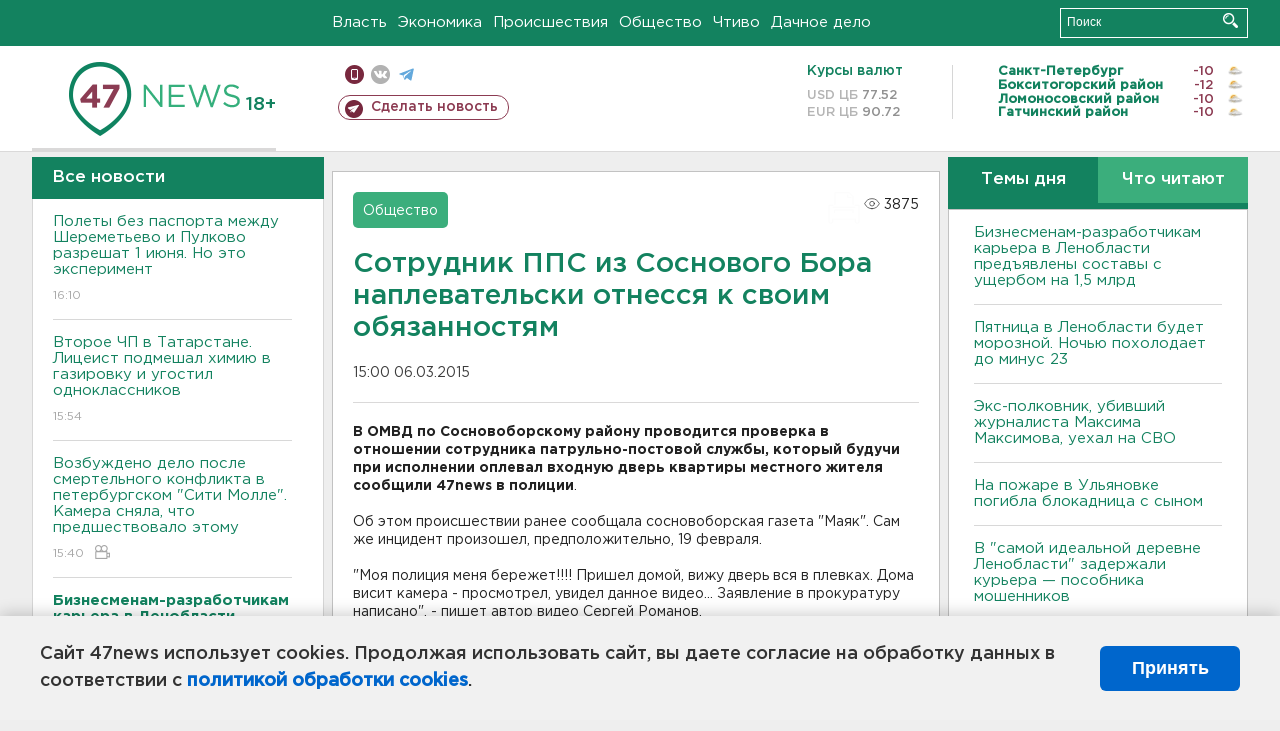

--- FILE ---
content_type: text/html; charset=UTF-8
request_url: https://47news.ru/who/collect/
body_size: 218
content:
{"status":"install","message":"","id":"86175","unique":0,"recordVisitInMemoryCache":true,"updateArticleStats":true,"nviews":3875,"nviews_day":0,"nviews_today":0,"recordVisitUnique":true}

--- FILE ---
content_type: application/javascript
request_url: https://47news.ru/frontend/js/core.js?v=1.90.6
body_size: 3380
content:
/**
 * Функции, используемые десктопе, в основном режиме
 */

function findTop(element) {
    const rec = document.getElementById(element).getBoundingClientRect();
    return rec.top + window.scrollY;
}

function findTopLeft(element) {
    const rec = document.getElementById(element).getBoundingClientRect();
    return {top: rec.top + window.scrollY, left: rec.left + window.scrollX};
}

/**
 * Создание пагинации в контейнере + обработка перехода по страницам.
 * Актуальная версия, использует target-контейнер
 *
 * @param target
 * @param countPage
 * @param currentPage
 */
function paginatorScrollToPage(target, countPage, currentPage) {
    if (! $(target).length) return;

    let parsed_url = [];
    let res_url = '?';
    let get_url = window.location.search.substring(1);
    let url_split = get_url.split('&');
    let length = url_split.length;
    for (let i = 0; i < length; i++) {
        let temp = url_split[i].split('=');
        parsed_url[temp[0]] = temp[1];
        if (temp[0] !== 'page' && typeof temp[1] != 'undefined') {
            res_url += temp[0] + '=' + temp[1] + '&';
        }
    }

    res_url = (res_url !== '?') ? res_url /*+ '&'*/ : '?';
    if (!currentPage) {
        currentPage = (typeof parsed_url.page != 'undefined') ? parsed_url.page : 1
    }

    $(target).paginator({
        pagesTotal: countPage, //всего страниц
        pagesSpan: 10, //количество отображаемых страниц
        pageCurrent: parseInt(currentPage), //текущая страница
        baseUrl: res_url + 'page=',
        returnOrder: false, //если true выводит страницы в обратном порядке, false выводит в обычном порядке
        //массив переменных локализации
        lang: {
            next: "",
            last: "",
            prior: "",
            first: "",
            arrowRight: String.fromCharCode(8594),
            arrowLeft: String.fromCharCode(8592)
        }
    });
}

/**
 * Scroll to page - используется пагинатором
 * Устаревшая версия
 *
 * @param countPage
 * @param currentPage
 */
function scrollPage(countPage, currentPage) {
    const $paginator = $('.paginator');

    if ($paginator.length == 0) {
        return;
    }

    let parsed_url = [];
    let res_url = '?';
    let get_url = window.location.search.substring(1);
    let url_split = get_url.split('&');
    let length = url_split.length;
    for (let i = 0; i < length; i++) {
        let temp = url_split[i].split('=');
        parsed_url[temp[0]] = temp[1];
        if (temp[0] !== 'page' && typeof temp[1] != 'undefined') {
            res_url += temp[0] + '=' + temp[1] + '&';
        }
    }
    res_url = (res_url !== '?') ? res_url + '&' : '?';
    if (!currentPage) {
        currentPage = (typeof parsed_url.page != 'undefined') ? parsed_url.page : 1
    }
    let options = {
        pagesTotal: countPage, //всего страниц
        pagesSpan: 10, //количество отображаемых страниц
        pageCurrent: parseInt(currentPage), //текущая страница
        baseUrl: res_url + 'page=',
        returnOrder: false, //если true выводит страницы в обратном порядке, false выводит в обычном порядке
        //массив переменных локализации
        lang: {
            next: "",
            last: "",
            prior: "",
            first: "",
            arrowRight: String.fromCharCode(8594),
            arrowLeft: String.fromCharCode(8592)
        }
    };
    $paginator.paginator(options);
}

/**
 *
 * @returns {[]}
 */
function parseURL() {
    let url_split = location.hash.substring(1).split('&');
    let res = [];
    let length = url_split.length;

    for (let i = 0; i < length; i++) {
        let temp = url_split[i].split('=');
        if (res[temp[0]]) {
            if (typeof res[temp[0]] == 'string') {
                var t = res[temp[0]];
                res[temp[0]] = [];
                res[temp[0]][0] = t;
            }
            res[temp[0]][parseInt(res[temp[0]].length)] = temp[1];
        } else {
            res[temp[0]] = temp[1];
        }
    }
    return res;
}

/**
 *
 * @param hash
 * @returns boolean
 */
function pushHash(hash) {
    let hashString = '';
    for (let key in hash) {
        if (hash[key] != undefined)
            hashString += hashString == '' ? key + '=' + hash[key] : '&' + key + '=' + hash[key];
    }
    window.location.hash = hashString;
    return false;
}

/**
 *
 * @param str
 * @returns {*}
 */
function ltrim(str) {
    if (typeof str != 'undefined') return str.replace(/^\s+/, '');
}

/**
 *
 * @param str
 * @returns {*}
 */
function rtrim(str) {
    if (typeof str != 'undefined') return str.replace(/\s+$/, '');
}

/**
 * Нечто загадочное
 */
function leftColHeightSetter() {
    let MAGIC_MIDDLECOL_FIX_HEIGHT = 138;
    let MAGIC_CENTERCOL_FIX_HEIGHT = 184;
    let $middlecol = $('.middlecol');
    let newslistDif = $("#leftcol-notice").height() + $('.b-block.m20').height() + $('.ghead').height();
    let colHeight = $middlecol.length > 0 ? $middlecol.height() - MAGIC_MIDDLECOL_FIX_HEIGHT : $('.centercol').height() - MAGIC_CENTERCOL_FIX_HEIGHT;
    $('#leftcol .newslist').css('max-height', colHeight - newslistDif + 'px')
}

/**
 * Нечто загадочное
 * // баннероместо №701 (Сквозной фиксированный над меню в зелёном (100%x100px)
 */
function StyleMainBanner() {
    let MAGIC_TOP_INDENT_LEFT_COLUMN_FIX = 151;
    let bodyPaddTop = parseInt($("body").children("div[style~='position: fixed;'][style~='top: 0px;']").height());
    console.log("StyleMainBanner() -- Calculated bodyPaddTop", bodyPaddTop);
    if (bodyPaddTop > 0) {
        $('#greenhead').css("top", bodyPaddTop + 'px');
        $('body').css("padding-top", bodyPaddTop + 'px');
        let $main_banner = $(".topbanner_over_maindiv");

        if ($main_banner) {
            $main_banner.css("position", "fixed");
            $main_banner.css("top", "0px");
            $main_banner.css("z-index", "999999");
            $main_banner.css("height", bodyPaddTop + 'px');
            $main_banner.css("width", "100%");
            $main_banner.css("background", "#13825f");
        }
        let top_indent_left_column = MAGIC_TOP_INDENT_LEFT_COLUMN_FIX + bodyPaddTop;
        $("#leftcol").css("top", top_indent_left_column);

        clearInterval(timerMainBannerId);
    }
}

/**
 *
 * @param anchor
 * @param time
 */
function goTo(anchor, time = 1) {
    time = (time) ? time : 1;
    if (anchor.length != 0) {
        $('html:not(:animated),body:not(:animated)').animate({
            scrollTop: anchor.offset().top + 'px'
        }, 0);
    }
}

/**
 *
 * @param height
 */
function setHeaderMargin(height) {
    if (GLOBAL_FEATURE_GREENHEAD_SCROLLABLE == true) {
        $('#greenhead').css('height', '46px');
        $('#greenhead .wrapper').css('margin-top', '0px');
    } else {
        $('#greenhead').css('height', height + 46 + 'px');
        $('#greenhead .wrapper').css('margin-top', height + 'px')
    }
}

/**
 * Инициализирует плагин fancyBox
 *
 * @returns {boolean}
 */
function initFancyBox() {
    if (!jQuery.fn.fancybox) {
        return false;
    }

    $("[data-fancybox], a.thickbox").fancybox({
        fullScreen: false,
        thumbs: false,
        slideShow: false,
    });
}

/**
 * Инициализирует плагин "фотослайдер" для каждого вставленного фоторепортажа
 */
function initPhotoSlider() {
    if (!jQuery.fn.lightSlider) return false;

    $(".photoreport").each(function () {
        let id = $(this).attr("rel");
        $("#photoslider-" + id).lightSlider({
            gallery: true,
            adaptiveHeight: false,
            enableTouch: true,
            item: 1,
            thumbItem: 6,
            loop: true,
            onAfterSlide: function (el) {
                const er = $("#photoreport-" + id + " > .description");
                er.find(".text").html(el.find(".active").data("descr"));
                er.find(".source").html(el.find(".active").data("source"));
            }
        });
    });
}

/**
 * Требует подключения скриптов фоторепортажа и увеличения картинки, поэтому загружается только на страницах с фоторепортажами
 *
 * "/frontend/js.jquery/jquery.fancybox.min.js"
 * <link rel="stylesheet" href="/frontend/js.jquery/jquery.fancybox.min.css" type="text/css" />
 * "/frontend/js.jquery/lightslider.js"
 * <link rel="stylesheet" href="/frontend/js.jquery/lightslider.css" type="text/css" />
 *
 * @param initLightSlider
 */
function initPhotoReports(initLightSlider = false) {
    initFancyBox();

    if (initLightSlider === false) {
        return;
    }

    initPhotoSlider();
}

/**
 * проверяет длину поисковой строки, меняет её цвет
 * Вызывается только для `/site.desktop/search.tpl` на десктопе.
 *
 * @param containerID
 * @param min_length
 * @returns boolean
 */
function validateQueryLength(containerID, min_length = 3) {
    const queryL = $(containerID).val().trim().length;
    if (queryL < min_length) {
        $(containerID).css({ background: '#e9bdbd' });
        return false;
    } else {
        $(containerID).css({ background: '#fff' });
        return true;
    }
}

/**
 * Валидация временного интервала, подсветка если END DATE < START DATE
 * Вызывается только для `/site.desktop/search.tpl` на десктопе.
 *
 * @param startContainerID
 * @param endContainerID
 * @param backgrounds
 * @returns boolean
 */
function validateDateInterval(startContainerID, endContainerID, backgrounds = { valid: '#fff', invalid: '#e9bdbd' }) {
    let date_start = $(startContainerID).val();
    let date_end = $(endContainerID).val();

    let y1 = parseInt(date_end.substring(0, 4));
    let y0 = parseInt(date_start.substring(0, 4));
    let m1 = (date_end.substring(5, 6) == 0) ? parseInt(date_end.substring(6, 7)) : parseInt(date_end.substring(5, 7));
    let m0 = (date_start.substring(5, 6) == 0) ? parseInt(date_start.substring(6, 7)) : parseInt(date_start.substring(5, 7));
    let d1 = (date_end.substring(8, 9) == 0) ? parseInt(date_end.substring(9, 10)) : parseInt(date_end.substring(8, 10));
    let d0 = (date_start.substring(8, 9) == 0) ? parseInt(date_start.substring(9, 10)) : parseInt(date_start.substring(8, 10));

    if ((y1 > y0) || (y1 == y0 && m1 > m0) || (y1 == y0 && m1 == m0 && d1 >= d0)) {
        $(startContainerID).css({ background: backgrounds.valid });
        $(endContainerID).css({ background: backgrounds.valid })
        return true;
    } else {
        $(startContainerID).css({ background: backgrounds.invalid });
        $(endContainerID).css({ background: backgrounds.invalid });
        return false;
    }
}

